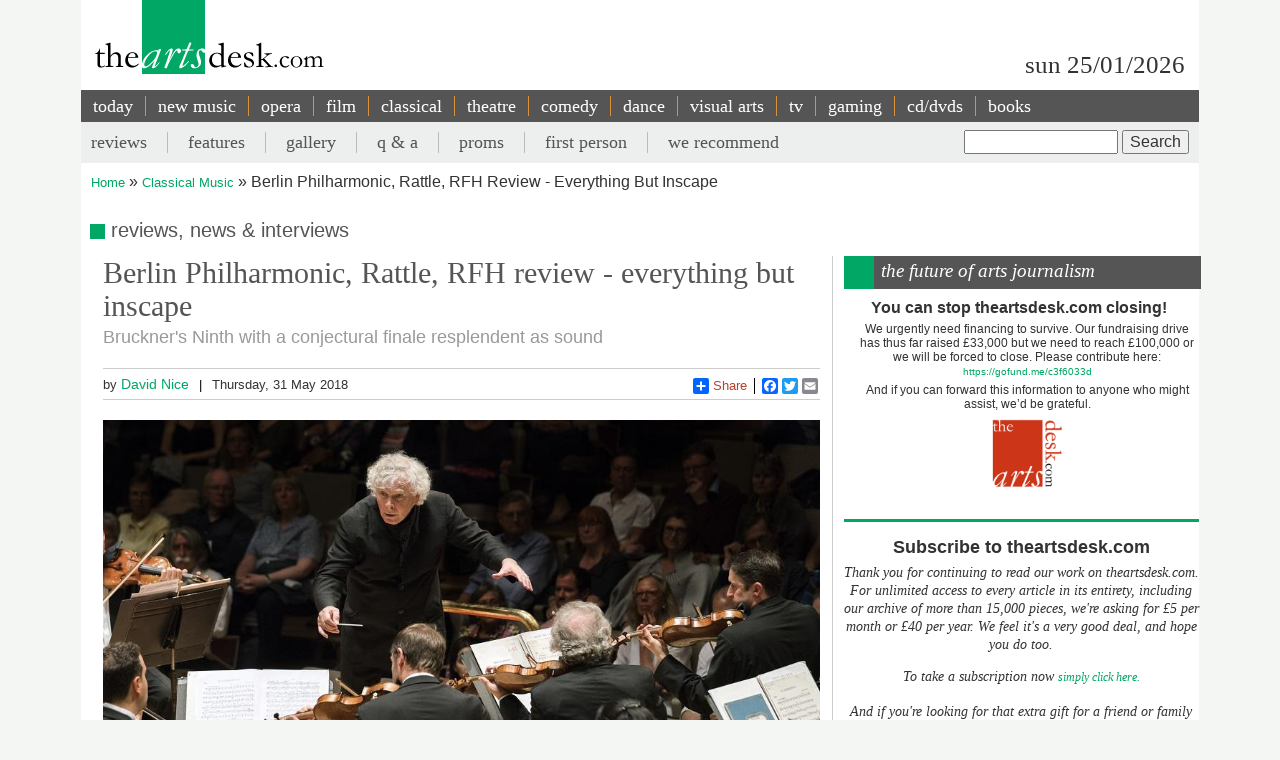

--- FILE ---
content_type: text/html; charset=UTF-8
request_url: https://theartsdesk.com/classical-music/berlin-philharmonic-rattle-rfh-review-everything-inscape
body_size: 15445
content:
<!DOCTYPE html>
<html lang="en" dir="ltr" prefix="content: http://purl.org/rss/1.0/modules/content/  dc: http://purl.org/dc/terms/  foaf: http://xmlns.com/foaf/0.1/  og: http://ogp.me/ns#  rdfs: http://www.w3.org/2000/01/rdf-schema#  schema: http://schema.org/  sioc: http://rdfs.org/sioc/ns#  sioct: http://rdfs.org/sioc/types#  skos: http://www.w3.org/2004/02/skos/core#  xsd: http://www.w3.org/2001/XMLSchema# ">
  <head>
    <meta charset="utf-8" />
<meta name="description" content="The Arts Desk’s team of professional critics offer unrivalled review coverage, in-depth interviews and features on popular music, classical, art, theatre, comedy, opera, comedy and dance. Dedicated art form pages, readers’ comments, What’s On and our user-friendly theatre and film recommendations" />
<meta name="abstract" content="Overnight reviews, interviews, features and opinion. Unrivalled coverage of popular music, classical, art, theatre, comedy, opera, comedy and dance." />
<link rel="canonical" href="http://theartsdesk.com/classical-music/berlin-philharmonic-rattle-rfh-review-everything-inscape" />
<meta property="og:title" content="Berlin Philharmonic, Rattle, RFH review - everything but inscape" />
<meta property="og:description" content="Questions of interpretation apart, Simon Rattle has yet again proved the great connecter, this time in concerts separated by just over a month." />
<meta property="article:modified_time" content="2019-01-14T09:04:26+00:00" />
<meta name="twitter:title" content="Berlin Philharmonic, Rattle, RFH review - everything but inscape" />
<meta name="twitter:description" content="Questions of interpretation apart, Simon Rattle has yet again proved the great connecter, this time in concerts separated by just over a month." />
<meta name="Generator" content="Drupal 10 (https://www.drupal.org)" />
<meta name="MobileOptimized" content="width" />
<meta name="HandheldFriendly" content="true" />
<meta name="viewport" content="width=device-width, initial-scale=1.0" />
<script type='text/javascript'>
  var googletag = googletag || {};
  googletag.cmd = googletag.cmd || [];
  // Add a place to store the slot name variable.
  googletag.slots = googletag.slots || {};

  (function() {
    var useSSL = 'https:' == document.location.protocol;
    var src = (useSSL ? 'https:' : 'http:') +
      '//securepubads.g.doubleclick.net/tag/js/gpt.js';

    var gads = document.createElement('script');
    gads.async = true;
    gads.type = 'text/javascript';
    gads.src = src;
    var node = document.getElementsByTagName('script')[0];
    node.parentNode.insertBefore(gads, node);
    
  })();
</script>
<script type="text/javascript">
  googletag.cmd.push(function() {

  
  googletag.slots["mpu"] = googletag.defineSlot("//6424144/MPU", [300, 250], "js-dfp-tag-mpu")

    .addService(googletag.pubads())

  
  
  
      ;

  });

</script>
<script type="text/javascript">
googletag.cmd.push(function() {

      googletag.pubads().enableAsyncRendering();
        googletag.pubads().enableSingleRequest();
        googletag.pubads().collapseEmptyDivs();
      
  googletag.enableServices();
});

</script>
<link rel="icon" href="/sites/default/files/favicon.ico" type="image/vnd.microsoft.icon" />
<link rel="amphtml" href="http://theartsdesk.com/classical-music/berlin-philharmonic-rattle-rfh-review-everything-inscape?amp" />

    <title>Berlin Philharmonic, Rattle, RFH review - everything but inscape | The Arts Desk</title>
    <link rel="stylesheet" media="all" href="/themes/contrib/stable/css/core/components/progress.module.css?t99gz9" />
<link rel="stylesheet" media="all" href="/themes/contrib/stable/css/core/components/ajax-progress.module.css?t99gz9" />
<link rel="stylesheet" media="all" href="/themes/contrib/stable/css/system/components/align.module.css?t99gz9" />
<link rel="stylesheet" media="all" href="/themes/contrib/stable/css/system/components/fieldgroup.module.css?t99gz9" />
<link rel="stylesheet" media="all" href="/themes/contrib/stable/css/system/components/container-inline.module.css?t99gz9" />
<link rel="stylesheet" media="all" href="/themes/contrib/stable/css/system/components/clearfix.module.css?t99gz9" />
<link rel="stylesheet" media="all" href="/themes/contrib/stable/css/system/components/details.module.css?t99gz9" />
<link rel="stylesheet" media="all" href="/themes/contrib/stable/css/system/components/hidden.module.css?t99gz9" />
<link rel="stylesheet" media="all" href="/themes/contrib/stable/css/system/components/item-list.module.css?t99gz9" />
<link rel="stylesheet" media="all" href="/themes/contrib/stable/css/system/components/js.module.css?t99gz9" />
<link rel="stylesheet" media="all" href="/themes/contrib/stable/css/system/components/nowrap.module.css?t99gz9" />
<link rel="stylesheet" media="all" href="/themes/contrib/stable/css/system/components/position-container.module.css?t99gz9" />
<link rel="stylesheet" media="all" href="/themes/contrib/stable/css/system/components/reset-appearance.module.css?t99gz9" />
<link rel="stylesheet" media="all" href="/themes/contrib/stable/css/system/components/resize.module.css?t99gz9" />
<link rel="stylesheet" media="all" href="/themes/contrib/stable/css/system/components/system-status-counter.css?t99gz9" />
<link rel="stylesheet" media="all" href="/themes/contrib/stable/css/system/components/system-status-report-counters.css?t99gz9" />
<link rel="stylesheet" media="all" href="/themes/contrib/stable/css/system/components/system-status-report-general-info.css?t99gz9" />
<link rel="stylesheet" media="all" href="/themes/contrib/stable/css/system/components/tablesort.module.css?t99gz9" />
<link rel="stylesheet" media="all" href="/modules/contrib/fivestar/css/fivestar.css?t99gz9" />
<link rel="stylesheet" media="all" href="/themes/contrib/stable/css/views/views.module.css?t99gz9" />
<link rel="stylesheet" media="all" href="/themes/contrib/stable/css/filter/filter.admin.css?t99gz9" />
<link rel="stylesheet" media="all" href="/core/modules/layout_discovery/layouts/onecol/onecol.css?t99gz9" />
<link rel="stylesheet" media="all" href="/modules/custom/tad_common/css/image_styles_everywhere.css?t99gz9" />
<link rel="stylesheet" media="all" href="/themes/contrib/stable/css/core/assets/vendor/normalize-css/normalize.css?t99gz9" />
<link rel="stylesheet" media="all" href="/themes/contrib/stable/css/core/normalize-fixes.css?t99gz9" />
<link rel="stylesheet" media="all" href="/themes/contrib/classy/css/components/action-links.css?t99gz9" />
<link rel="stylesheet" media="all" href="/themes/contrib/classy/css/components/breadcrumb.css?t99gz9" />
<link rel="stylesheet" media="all" href="/themes/contrib/classy/css/components/button.css?t99gz9" />
<link rel="stylesheet" media="all" href="/themes/contrib/classy/css/components/collapse-processed.css?t99gz9" />
<link rel="stylesheet" media="all" href="/themes/contrib/classy/css/components/container-inline.css?t99gz9" />
<link rel="stylesheet" media="all" href="/themes/contrib/classy/css/components/details.css?t99gz9" />
<link rel="stylesheet" media="all" href="/themes/contrib/classy/css/components/exposed-filters.css?t99gz9" />
<link rel="stylesheet" media="all" href="/themes/contrib/classy/css/components/field.css?t99gz9" />
<link rel="stylesheet" media="all" href="/themes/contrib/classy/css/components/form.css?t99gz9" />
<link rel="stylesheet" media="all" href="/themes/contrib/classy/css/components/icons.css?t99gz9" />
<link rel="stylesheet" media="all" href="/themes/contrib/classy/css/components/inline-form.css?t99gz9" />
<link rel="stylesheet" media="all" href="/themes/contrib/classy/css/components/item-list.css?t99gz9" />
<link rel="stylesheet" media="all" href="/themes/contrib/classy/css/components/link.css?t99gz9" />
<link rel="stylesheet" media="all" href="/themes/contrib/classy/css/components/links.css?t99gz9" />
<link rel="stylesheet" media="all" href="/themes/contrib/classy/css/components/menu.css?t99gz9" />
<link rel="stylesheet" media="all" href="/themes/contrib/classy/css/components/more-link.css?t99gz9" />
<link rel="stylesheet" media="all" href="/themes/contrib/classy/css/components/pager.css?t99gz9" />
<link rel="stylesheet" media="all" href="/themes/contrib/classy/css/components/tabledrag.css?t99gz9" />
<link rel="stylesheet" media="all" href="/themes/contrib/classy/css/components/tableselect.css?t99gz9" />
<link rel="stylesheet" media="all" href="/themes/contrib/classy/css/components/tablesort.css?t99gz9" />
<link rel="stylesheet" media="all" href="/themes/contrib/classy/css/components/tabs.css?t99gz9" />
<link rel="stylesheet" media="all" href="/themes/contrib/classy/css/components/textarea.css?t99gz9" />
<link rel="stylesheet" media="all" href="/themes/contrib/classy/css/components/ui-dialog.css?t99gz9" />
<link rel="stylesheet" media="all" href="/themes/contrib/classy/css/components/messages.css?t99gz9" />
<link rel="stylesheet" media="all" href="/themes/contrib/classy/css/components/node.css?t99gz9" />
<link rel="stylesheet" media="all" href="/themes/contrib/classy/css/components/progress.css?t99gz9" />
<link rel="stylesheet" media="all" href="/themes/custom/artsdesk_theme/stylesheets/article_lb_section.css?t99gz9" />
<link rel="stylesheet" media="all" href="/themes/custom/artsdesk_theme/stylesheets/article.css?t99gz9" />
<link rel="stylesheet" media="all" href="/themes/custom/artsdesk_theme/stylesheets/blocks.css?t99gz9" />
<link rel="stylesheet" media="all" href="/themes/custom/artsdesk_theme/stylesheets/category.css?t99gz9" />
<link rel="stylesheet" media="all" href="/themes/custom/artsdesk_theme/stylesheets/homepage.css?t99gz9" />
<link rel="stylesheet" media="all" href="/themes/custom/artsdesk_theme/stylesheets/site.css?t99gz9" />

    <script type="application/json" data-drupal-selector="drupal-settings-json">{"path":{"baseUrl":"\/","pathPrefix":"","currentPath":"node\/81474","currentPathIsAdmin":false,"isFront":false,"currentLanguage":"en","currentQuery":{"_wrapper_format":"html"}},"pluralDelimiter":"\u0003","suppressDeprecationErrors":true,"ajaxPageState":{"libraries":"[base64]","theme":"artsdesk_theme","theme_token":null},"ajaxTrustedUrl":{"\/search\/node":true,"\/comment\/reply\/node\/81474\/comment_node_article":true},"gtag":{"tagId":"","consentMode":false,"otherIds":[],"events":[],"additionalConfigInfo":[]},"gtm":{"tagId":null,"settings":{"data_layer":"dataLayer","include_classes":false,"allowlist_classes":"","blocklist_classes":"","include_environment":false,"environment_id":"","environment_token":""},"tagIds":["GTM-P3QR8R"]},"statistics":{"data":{"nid":"81474"},"url":"\/modules\/contrib\/statistics\/statistics.php"},"ckeditor5Premium":{"isMediaInstalled":true},"user":{"uid":0,"permissionsHash":"c6e6155d32f07a2f62381393c316701ba799b323ff3132073ed10f7b48b0264e"}}</script>
<script src="/core/misc/drupalSettingsLoader.js?v=10.5.6"></script>
<script src="/modules/contrib/google_tag/js/gtag.js?t99gz9"></script>
<script src="/modules/contrib/google_tag/js/gtm.js?t99gz9"></script>

  </head>
  <body class="path-node page-node-type-article">
        <a href="#main-content" class="visually-hidden focusable skip-link">
      Skip to main content
    </a>
    <noscript><iframe src="https://www.googletagmanager.com/ns.html?id=GTM-P3QR8R"
                  height="0" width="0" style="display:none;visibility:hidden"></iframe></noscript>

      <div class="dialog-off-canvas-main-canvas" data-off-canvas-main-canvas>
    <div class="layout-container classical">

  <header role="banner">
    
  </header>

  <div class="l-logo-date-bar">
    <div class="l-logo">
      <div class="logo">
          <a href="/" title="Home">
            <img src="/themes/custom/artsdesk_theme/logo.png" alt="Home">
          </a>
          <div class="bgColorLogo"></div>
      </div>
    </div>
    <div class="l-date">
        sun 25/01/2026
    </div>
  </div>

  <nav id="mobile_menu">
    <ul>
      <li id="mobile_section" class=""><a id="tab1button">Sections</a></li>
      <li id="mobile_search" class=""><a id="tab2button">Search</a></li>
    </ul>
  </nav>
  <div id="tab1" class="tab_content ui-tabs-panel ui-widget-content ui-corner-bottom">
    <div class="block block-menu" id="block-menu-primary-links">
      <ul id="main-menu" class="menu">
        <li><a href="/" title="" class="active-trail active">today</a></li>
        <li><a href="/new-music" class="olive">new music</a></li>
        <li><a href="/opera" class="orange">opera</a></li>
        <li><a href="/film" class="maroon">film</a></li>
        <li><a href="/classical" class="green">classical</a></li>
        <li><a href="/theatre" class="lilac">theatre</a></li>
        <li><a href="/comedy" class="pink">comedy</a></li>
        <li><a href="/dance" class="yellow">dance</a></li>
        <li><a href="/visual-arts" class="lightOlive">visual arts</a></li>
        <li><a href="/tv" class="lime">tv</a></li>
        <li><a href="/gaming" title="">gaming</a></li>
        <li><a href="/cdsdvds" title="">CD/DVDs</a></li>
        <li><a href="/books" title="">Books</a></li>
        <li><a href="/">&nbsp;</a></li>
      </ul>
    </div>
  </div>
  <div id="tab2" class="tab_content ui-tabs-panel ui-widget-content ui-corner-bottom">
    <div id="small-search-box">
      <div id="block-search-form--2" class="block block-search">
        <div class="content">
          <form action="/" method="post" id="search-block-form" accept-charset="UTF-8">
            <div>
              <div class="container-inline">
                <h2 class="element-invisible">Search form</h2>
                <div class="form-item form-type-textfield form-item-search-block-form">
                  <label class="element-invisible" for="edit-search-block-form--2">Search </label>
                  <input title="Enter the terms you wish to search for." type="text" id="edit-search-block-form--2" name="search_block_form" value="" size="15" maxlength="128" class="form-text">
                </div>
                <div class="form-actions form-wrapper" id="edit-actions">
                  <input type="submit" id="edit-submit" name="op" value="Search" class="form-submit">
                </div>
                <input type="hidden" name="form_build_id" value="form-457jQYmP7TNOH3OBB2iLVURur8sJqAEgHvXgJP_Znuw">
                <input type="hidden" name="form_id" value="search_block_form">
              </div>
            </div>
          </form>
        </div>
      </div>
    </div>
  </div>


    <div class="region region-primary-menu">
    <nav role="navigation" aria-labelledby="block-artsdesk-theme-main-menu-menu" id="block-artsdesk-theme-main-menu" class="block block-menu navigation menu--main">
            
  <h2 class="visually-hidden" id="block-artsdesk-theme-main-menu-menu">Main navigation</h2>
  

        
                <ul class="menu menu--level-1">
                    <li class="menu-item">
        <a href="/" data-drupal-link-system-path="&lt;front&gt;">today</a>
              </li>
                <li class="menu-item">
        <a href="/new-music" data-drupal-link-system-path="node/93425">new music</a>
              </li>
                <li class="menu-item">
        <a href="/opera" data-drupal-link-system-path="node/93424">opera</a>
              </li>
                <li class="menu-item">
        <a href="/film" data-drupal-link-system-path="node/93423">film</a>
              </li>
                <li class="menu-item">
        <a href="/classical" data-drupal-link-system-path="node/93422">classical</a>
              </li>
                <li class="menu-item">
        <a href="/theatre" data-drupal-link-system-path="node/93421">theatre</a>
              </li>
                <li class="menu-item">
        <a href="/comedy" data-drupal-link-system-path="node/93420">comedy</a>
              </li>
                <li class="menu-item">
        <a href="/dance" data-drupal-link-system-path="node/93419">dance</a>
              </li>
                <li class="menu-item">
        <a href="/visual-arts" data-drupal-link-system-path="node/93418">visual arts</a>
              </li>
                <li class="menu-item">
        <a href="/tv" data-drupal-link-system-path="node/93417">tv</a>
              </li>
                <li class="menu-item">
        <a href="/gaming" data-drupal-link-system-path="node/93416">gaming</a>
              </li>
                <li class="menu-item">
        <a href="/node/93427" data-drupal-link-system-path="node/93427">cd/dvds</a>
              </li>
                <li class="menu-item">
        <a href="/node/93426" data-drupal-link-system-path="node/93426">books</a>
              </li>
        </ul>
  


  </nav>

  </div>

    <div class="region region-secondary-menu">
    <div class="search-block-form block block-search container-inline" data-drupal-selector="search-block-form" id="block-searchform" role="search">
  
    
      <form action="/search/node" method="get" id="search-block-form" accept-charset="UTF-8">
  <div class="js-form-item form-item js-form-type-search form-type-search js-form-item-keys form-item-keys form-no-label">
      <label for="edit-keys" class="visually-hidden">Search</label>
        <input title="Enter the terms you wish to search for." data-drupal-selector="edit-keys" type="search" id="edit-keys" name="keys" value="" size="15" maxlength="128" class="form-search" />

        </div>
<div data-drupal-selector="edit-actions" class="form-actions js-form-wrapper form-wrapper" id="edit-actions"><input data-drupal-selector="edit-submit" type="submit" id="edit-submit" value="Search" class="button js-form-submit form-submit" />
</div>

</form>

  </div>
<nav role="navigation" aria-labelledby="block-artsdesk-theme-secondarymenu-menu" id="block-artsdesk-theme-secondarymenu" class="block block-menu navigation menu--secondary-menu">
            
  <h2 class="visually-hidden" id="block-artsdesk-theme-secondarymenu-menu">Secondary menu</h2>
  

        
                <ul class="menu menu--level-1">
                    <li class="menu-item">
        <a href="/reviews" data-drupal-link-system-path="node/93414">reviews</a>
              </li>
                <li class="menu-item">
        <a href="/features" data-drupal-link-system-path="node/93413">features</a>
              </li>
                <li class="menu-item">
        <a href="/galleries" data-drupal-link-system-path="node/93412">gallery</a>
              </li>
                <li class="menu-item">
        <a href="/q" data-drupal-link-system-path="node/93411">q &amp; a</a>
              </li>
                <li class="menu-item">
        <a href="/topics/proms" data-drupal-link-system-path="taxonomy/term/369">proms</a>
              </li>
                <li class="menu-item">
        <a href="/topics/first-person" data-drupal-link-system-path="taxonomy/term/2068">first person</a>
              </li>
                <li class="menu-item">
        <a href="/we-recommend" data-drupal-link-system-path="node/93410">we recommend</a>
              </li>
        </ul>
  


  </nav>

  </div>


    <div class="region region-breadcrumb">
    <div id="block-artsdesk-theme-breadcrumbs" class="block block-system block-system-breadcrumb-block">
  
    
        <nav class="breadcrumb" role="navigation" aria-labelledby="system-breadcrumb">
    <h2 id="system-breadcrumb" class="visually-hidden">Breadcrumb</h2>
    <ol>
          <li>
                  <a href="/">Home</a>
              </li>
          <li>
                  <a href="/classical-music">Classical Music</a>
              </li>
          <li>
                  Berlin Philharmonic, Rattle, RFH Review - Everything But Inscape
              </li>
        </ol>
  </nav>

  </div>

  </div>


    <div class="region region-highlighted">
    <div data-drupal-messages-fallback class="hidden"></div>

  </div>


  

  <main role="main">
    <a id="main-content" tabindex="-1"></a>
    <div class="layout-content">
        <div class="region region-content">
    <div id="block-artsdesk-theme-artsdesk-new-system-main" class="block block-system block-system-main-block">
  
    
      
<article data-history-node-id="81474" about="/classical-music/berlin-philharmonic-rattle-rfh-review-everything-inscape" typeof="schema:Article" class="node node--type-article node--view-mode-full">

  
      <span property="schema:name" content="Berlin Philharmonic, Rattle, RFH review - everything but inscape" class="rdf-meta hidden"></span>
  <span property="schema:interactionCount" content="UserComments:0" class="rdf-meta hidden"></span>


  
  <div class="node__content">
      <div class="layout layout--onecol">
    <div  class="layout__region layout__region--content">
      <div class="block block-tad-common block-article-category-title-block">
  
    
      reviews, news & interviews
  </div>

    </div>
  </div>
    <div class="layout layout--article">

        <div   class="layout__region layout__region--first layout__region-sidebar region-small" >
            <div  class="layout__region layout__region--third layout__region-sidebar region-small" >
                                    <div class="block block-layout-builder block-field-blocknodearticletitle">
  
    
      <span property="schema:name" class="field field--name-title field--type-string field--label-hidden">
  <h1 class="articleTitle">Berlin Philharmonic, Rattle, RFH review - everything but inscape</h1>
</span>

  </div>
<div class="block block-layout-builder block-field-blocknodearticlefield-tag-line">
  
    
      
      <h2 class="tagline">Bruckner&#039;s Ninth with a conjectural finale resplendent as sound</h2>
  
  </div>
<div class="block block-tad-common block-article-author-date-block">
  
    
      <div class='author_date'><span class='author'>by&nbsp;<a href='/user/115'>David Nice</a></span><span class='created'>Thursday, 31 May 2018</span></div>
  </div>
<div class="block block-tad-common block-article-share-block">
  
    
      <div class="shareThis">
  <h3>share this article</h3>
	<span class="like">
			<iframe src="//www.facebook.com/plugins/like.php?href&amp;send=false&amp;layout=button_count&amp;width=450&amp;show_faces=false&amp;action=like&amp;colorscheme=light&amp;font&amp;height=21" scrolling="no" frameborder="0" style="border:none; overflow:hidden; width:450px; height:21px;" allowTransparency="true"></iframe>
	</span>
	<!-- Place this tag where you want the +1 button to render -->
	<span class="plusone"><g:plusone size="small"></g:plusone></span>

	<!-- Place this render call where appropriate -->
	<script type="text/javascript">
		window.___gcfg = {lang: "en-GB"};

		(function() {
			var po = document.createElement("script"); po.type = "text/javascript"; po.async = true;
			po.src = "https://apis.google.com/js/plusone.js";
			var s = document.getElementsByTagName("script")[0]; s.parentNode.insertBefore(po, s);
		})();
	</script>


	<div class="a2a_kit a2a_default_style">
		<a class="a2a_dd" href="https://www.addtoany.com/share_save">Share</a>
		<span class="a2a_divider"></span>
		<a class="a2a_button_facebook"></a>
		<a class="a2a_button_twitter"></a>
		<a class="a2a_button_email"></a>
	 <?php echo init_print_link($node); ?>
	</div>
	<script type="text/javascript">
	var a2a_config = a2a_config || {};
	a2a_config.onclick = 1;
	</script>
	<script type="text/javascript" src="https://static.addtoany.com/menu/page.js"></script>
 </div> <!-- shareThis -->
  </div>
<div class="block block-layout-builder block-field-blocknodearticlefield-mast-image">
  
    
      
            <div class="field field--name-field-mast-image field--type-image field--label-hidden field__item">    <picture>
                  <source srcset="/sites/default/files/styles/1434_wide/public/mastimages/BPhil_London_300518_con_005.jpg?itok=n31HRdIS 1x" media="all and (min-width: 975px)" type="image/jpeg" width="1000" height="639"/>
              <source srcset="/sites/default/files/styles/1434_wide/public/mastimages/BPhil_London_300518_con_005.jpg?itok=n31HRdIS 1x" media="all and (min-width: 641px) and (max-width: 974px)" type="image/jpeg" width="1000" height="639"/>
              <source srcset="/sites/default/files/styles/1280_wide/public/mastimages/BPhil_London_300518_con_005.jpg?itok=GJTS4wNA 1x" media="all and (max-width: 640px)" type="image/jpeg" width="1000" height="639"/>
                  <img loading="lazy" width="840" height="537" src="/sites/default/files/styles/840_wide/public/mastimages/BPhil_London_300518_con_005.jpg?itok=QpzblMLT" alt="" title="Simon Rattle and the Berlin Philharmonic last night" typeof="foaf:Image" />

  </picture>
<div class="mast_image_title">Simon Rattle and the Berlin Philharmonic last night</div>


</div>
      
  </div>
<div class="block block-layout-builder block-field-blocknodearticlefield-mast-image-credits">
  
    
      
            <div class="field field--name-field-mast-image-credits field--type-string field--label-hidden field__item">Concert images by Monika Rittershaus</div>
      
  </div>

                            </div>
            <div  class="layout__region layout__region--fourth layout__region-sidebar region-small" >
                                    <div class="block block-layout-builder block-field-blocknodearticlebody">
      <div id="unsubscribed_summary">
      
            <div property="schema:text" class="clearfix text-formatted field field--name-body field--type-text-with-summary field--label-hidden field__item"><p>Questions of interpretation apart,<a href="https://theartsdesk.com/topics/simon-rattle" title="Simon Rattle on theartsdesk"> Simon Rattle</a> has yet again proved the great connecter, this time in concerts separated by just over a month. Having set his seal on his new, galvanizing partnership with the London Symphony Orchestra by asserting, as he has since the late 1970s, that Mahler's Tenth Symphony in Deryck Cooke's performing version is the true end of that composer's quest, he returned to London on his farewell tour with the Berlin Philharmonic to test the waters of a completion from fragments, the finale of <a href="https://www.theartsdesk.com/topics/bruckner" title="Bruckner on theartsdesk">Bruckner</a>'s Ninth.</p></div>
      
    </div>
    <div id="transparent_div" class="PicoSignal">
    </div>
    <div id="pico">
      
            <div property="schema:text" class="clearfix text-formatted field field--name-body field--type-text-with-summary field--label-hidden field__item"><p>Unless you buy into Robert Simpson's assertion that Bruckner finales are archaeological digs to the very fundamentals, they're usually the stickiest, most stop-start part of his peculiar edifices - the one in the Fifth Symphony excepted - and this one, perhaps, with the hands - namecheck - of Nicola Samale, Giuseppe Mazzuca, Alan Phillips and Benjamin-Gunnar Kohrs working on the sketches left behind, not much more so than most. It tells us nothing new like Mahler's final reconciliation with life and love, which in any case was all there in short score. Did Bruckner say it all in his most profound and shattering Adagio - did its ultimate calm need reworking in a faster peroration? Certainly unleashing the Berlin sound on it gave the last drive a peculiar and at least temporarily satisfying magnificence.</p><p><img src="/sites/default/files/images/stories/CLASSICAL/David_Nice/2hans-abrahamsen-credit-lars-skaaning-eb9274d565508ce748343ed3c2f1e7bfd4163447-s800-c85.jpg" alt="Hans Abrahamsen" class="imgRightLge" width="800" height="599">It was good to see the eight double-basses on stage well before the rest last night. Their resonance - not so easy to achieve in the Festival Hall - underpinned so much, and their mysterious cave-painting initiated the last of Hans Abrahamsen's Three Pieces (the composer <strong>pictured right</strong> by Lars Skaaning), a compelling preface to Bruckner premiered in Berlin a few days ago. Racy, anxious pulsing grabs the attention at the start; Rattle drove it into the celestial twitterings - complete with two mobile phone obbligatos near where I was sitting - which are something of an Abrahamsen trademark, magically established in the 2016 Prom performance of <em>let me tell you</em>. The Danish composer knows how to extend the orchestral palette; Debussy would have been happy to have added what sounded like the evocative percussive dripping of water in the last piece to the scene in the vaults of his <span class="st"><em>Pelléas et Mélisande</em></span>.</p><p>Peerless in their hard work on new music, the Berlin/Rattle team brought a power to the Bruckner you could see in the extremes, to which the front desk of violas visibly strove with their first-violin colleagues in cosmic tremolos; this is an orchestra that's always good to watch. Milton's Satan is the figure I'm reminded of in the Ninth's great strivings - "apprehending the good, but powerless to be it," (OK, that's Melville rather than Milton) at any rate for long. You could hear the grinding of the infernal machinery, no doubt deliberately, but it's not the whole story; if we're considering Brucknerian possibilities at the very highest level, then Abbado had the mobility of which Rattle falls just a little short, and Haitink tends to inscape the lines more tellingly, as well as making it all sound that much more organic (may he conduct the Ninth at least once again in London before he bows out). <img src="/sites/default/files/images/stories/CLASSICAL/David_Nice/BPhil_London_300518_con_001.jpg" alt="Rattle and the Berlin Phil" class="imgCol" width="1000" height="665">Perhaps, too, as at the Barbican, Rattle was proving his point that we need a new London hall with more air around the sound. But the opulent-mournful ensemble of horns and Wagner tubas has no superior anywhere in the world, and there were exquisite subtleties of phrasing and texture from oboist Jonathan Kelly, flautist Emmanuel Pahud and clarinettist Andreas Ottensamer (shame the programme didn't state who was playing in which concert; and its "listening guides" were about as sketchy, and sometimes downright misleading, as you can get - time to stop dumbing down the writing). Would the Adagio have gone deeper as an endgame, without that problematic finale? Hard to tell - it's not a quality associated with this partnership - but simply as sound, the whole experience was indeed overwhelming.</p><ul><li><a href="https://www.southbankcentre.co.uk/whats-on/119011-sir-simon-rattle-and-berliner-philharmoniker-2018" title="Berlin Philharmonic Rattle at the Southbank Centre"><em>Second Berlin Philharmonic/Rattle programme - Widmann, Lutoslawski and Brahms - tonight (31 May)</em></a></li><li><em><strong><a href="http://www.theartsdesk.com/classical-music" title="Classical music coverage"><strong>Read more classical music reviews on theartsdesk</strong></a></strong></em></li></ul></div>
      
    </div> <!-- Close pico div -->
  </div>
<div class="block block-layout-builder block-field-blocknodearticlecomment-node-article">
        <section class="field field--name-comment-node-article field--type-comment field--label-hidden comment-wrapper">
  
  

      <div class="add_comment_form_outer">
      <div class="add_comment_form">
        <span class="brick"></span>
        <h2 class="title comment-form__title">Add comment</h2>
        <form class="comment-comment-node-article-form comment-form" data-user-info-from-browser data-drupal-selector="comment-form" action="/comment/reply/node/81474/comment_node_article" method="post" id="comment-form" accept-charset="UTF-8">
  <div class="js-form-item form-item js-form-type-textfield form-type-textfield js-form-item-name form-item-name">
      <label for="edit-name" class="js-form-required form-required">Your name</label>
        <input data-drupal-default-value="Anonymous" data-drupal-selector="edit-name" type="text" id="edit-name" name="name" value="" size="30" maxlength="60" class="form-text required" required="required" aria-required="true" />

        </div>
<div class="js-form-item form-item js-form-type-email form-type-email js-form-item-mail form-item-mail">
      <label for="edit-mail" class="js-form-required form-required">Email</label>
        <input data-drupal-selector="edit-mail" aria-describedby="edit-mail--description" type="email" id="edit-mail" name="mail" value="" size="30" maxlength="64" class="form-email required" required="required" aria-required="true" />

            <div id="edit-mail--description" class="description">
      The content of this field is kept private and will not be shown publicly.
    </div>
  </div>
<div class="js-form-item form-item js-form-type-url form-type-url js-form-item-homepage form-item-homepage">
      <label for="edit-homepage">Homepage</label>
        <input data-drupal-selector="edit-homepage" type="url" id="edit-homepage" name="homepage" value="" size="30" maxlength="255" class="form-url" />

        </div>
<input autocomplete="off" data-drupal-selector="form-ejrnvffrdvd5e8-nni8v4cjt4et3iee63d1b8wwjw60" type="hidden" name="form_build_id" value="form-EJRNvFfRDvd5e8_NnI8v4CJt4Et3iEE63D1b8wwjW60" />
<input data-drupal-selector="edit-comment-comment-node-article-form" type="hidden" name="form_id" value="comment_comment_node_article_form" />
<input data-drupal-selector="edit-honeypot-time" type="hidden" name="honeypot_time" value="dtE2GlPHvdmlfp1fUhFpzWcaACtAkJ-r2I_qhx2YrsA" />
<div class="field--type-language field--name-langcode field--widget-language-select js-form-wrapper form-wrapper" data-drupal-selector="edit-langcode-wrapper" id="edit-langcode-wrapper">      
  </div>
<div class="field--type-string field--name-subject field--widget-string-textfield js-form-wrapper form-wrapper" data-drupal-selector="edit-subject-wrapper" id="edit-subject-wrapper">      <div class="js-form-item form-item js-form-type-textfield form-type-textfield js-form-item-subject-0-value form-item-subject-0-value">
      <label for="edit-subject-0-value">Subject</label>
        <input class="js-text-full text-full form-text" data-drupal-selector="edit-subject-0-value" type="text" id="edit-subject-0-value" name="subject[0][value]" value="" size="60" maxlength="64" placeholder="" />

        </div>

  </div>
<div class="field--type-text-long field--name-comment-body field--widget-text-textarea js-form-wrapper form-wrapper" data-drupal-selector="edit-comment-body-wrapper" id="edit-comment-body-wrapper">      <div class="js-text-format-wrapper text-format-wrapper js-form-item form-item">
  <div class="js-form-item form-item js-form-type-textarea form-type-textarea js-form-item-comment-body-0-value form-item-comment-body-0-value">
      <label for="edit-comment-body-0-value" class="js-form-required form-required">Comment</label>
        <div class="form-textarea-wrapper">
  <textarea class="js-text-full text-full form-textarea required resize-vertical" data-entity_embed-host-entity-langcode="en" data-media-embed-host-entity-langcode="en" data-drupal-selector="edit-comment-body-0-value" id="edit-comment-body-0-value" name="comment_body[0][value]" rows="5" cols="60" placeholder="" required="required" aria-required="true"></textarea>
</div>

        </div>
<div class="js-filter-wrapper filter-wrapper js-form-wrapper form-wrapper" data-drupal-selector="edit-comment-body-0-format" id="edit-comment-body-0-format"><div class="filter-help js-form-wrapper form-wrapper" data-drupal-selector="edit-comment-body-0-format-help" id="edit-comment-body-0-format-help"><a href="/filter/tips" target="_blank" data-drupal-selector="edit-comment-body-0-format-help-about" id="edit-comment-body-0-format-help-about">About text formats</a></div>
<div class="js-filter-guidelines filter-guidelines js-form-wrapper form-wrapper" data-drupal-selector="edit-comment-body-0-format-guidelines" id="edit-comment-body-0-format-guidelines"><div data-drupal-format-id="plain_text" class="filter-guidelines-item filter-guidelines-plain_text">
  <h4 class="label">Plain text</h4>
  
  
      
          <ul class="tips">
                      <li>No HTML tags allowed.</li>
                      <li>Lines and paragraphs break automatically.</li>
                      <li>Web page addresses and email addresses turn into links automatically.</li>
            </ul>
    
      
  
</div>
</div>
</div>

  </div>

  </div>
<div data-drupal-selector="edit-actions" class="form-actions js-form-wrapper form-wrapper" id="edit-actions"><input data-drupal-selector="edit-submit" type="submit" id="edit-submit--2" name="op" value="Save" class="button button--primary js-form-submit form-submit" />
<input data-drupal-selector="edit-preview" type="submit" id="edit-preview" name="op" value="Preview" class="button js-form-submit form-submit" />
</div>
<div class="url-textfield js-form-wrapper form-wrapper" style="display: none !important;"><div class="js-form-item form-item js-form-type-textfield form-type-textfield js-form-item-url form-item-url">
      <label for="edit-url">Leave this field blank</label>
        <input autocomplete="off" data-drupal-selector="edit-url" type="text" id="edit-url" name="url" value="" size="20" maxlength="128" class="form-text" />

        </div>
</div>

</form>

      </div>
    </div>
  
</section>

  </div>

                            </div>
            <div  class="layout__region layout__region--fifth layout__region-sidebar region-small" >
                                    <div class="block block-layout-builder block-field-blocknodearticlefield-pullquote">
  
    
      
            <div class="field field--name-field-pullquote field--type-string-long field--label-hidden field__item">You could hear the grinding of the infernal machinery, but it&#039;s not the whole story</div>
      
  </div>
<div class="block block-tad-common block-article-editor-rating-block">
  
    
      <div class="editorRating"><h3>rating</h3><div class="fivestar-default"><div class="fivestar-widget-static fivestar-widget-static-vote fivestar-widget-static-5 clearfix"><div class="star star-1 star-odd star-first"><span class="on">4</span></div><div class="star star-2 star-even"><span class="on"></span></div><div class="star star-3 star-odd"><span class="on"></span></div><div class="star star-4 star-even"><span class="on"></span></div><div class="star star-5 star-odd star-last"><span class="off"></span></div></div></div></div>
  </div>
<div class="block block-layout-builder block-field-blocknodearticlefield-related-content">
  
    
      <div class="field field--name-field-related-content field--type-entity-reference field--label-above">
  <h3>related articles</h3>
      <div class="field__items">
        <div class="field__item"><a href="/classical-music/prom-66-wang-berlin-philharmonic-petrenko-review-intense-perfection" hreflang="und">Prom 66, Wang, Berlin Philharmonic, Petrenko review - intense perfection</a></div>
      <div class="field__item"><a href="/classical-music/bavarian-state-orchestra-kirill-petrenko-barbican-review-mahlers-seventh-dance-suite" hreflang="und">Bavarian State Orchestra, Kirill Petrenko, Barbican review - Mahler&#039;s Seventh as dance suite</a></div>
      <div class="field__item"><a href="/classical-music/lso-rattle-barbican-review-incandescent-swansongs-mahler-and-tippett" hreflang="und">LSO, Rattle, Barbican review - incandescent swansongs by Mahler and Tippett</a></div>
      <div class="field__item"><a href="/classical-music/prom-55-hannigan-cbso-grazinyte-tyla" hreflang="und">Prom 55: Hannigan, CBSO, Gražinytė-Tyla</a></div>
      <div class="field__item"><a href="/classical-music/lso-rattle-barbican-review-bartok-dances-bruckner-sings" hreflang="und">LSO, Rattle, Barbican review - Bartók dances, Bruckner sings</a></div>
        </div>
  </div>

  </div>
<div class="block block-layout-builder block-field-blocknodearticletaxonomy-vocabulary-2">
  
    
      <div class="taxonomy">
  <h3>explore topics</h3>
  <div class="field field--name-taxonomy-vocabulary-2 field--type-entity-reference field--label-above field__items">
    <ul>
          <li><a href="/reviews-0">Reviews</a></li>
          <li><a href="/classical-music">Classical music</a></li>
          <li><a href="/topics/19th-century">19th century</a></li>
          <li><a href="/topics/bruckner">Bruckner</a></li>
          <li><a href="/topics/southbank-centre">Southbank Centre</a></li>
          <li><a href="/topics/berlin-philharmonic">Berlin Philharmonic</a></li>
          <li><a href="/topics/berlin">Berlin</a></li>
        </ul>
  </div>
</div>

  </div>
<div class="block block-tad-common block-article-share-block">
  
    
      <div class="shareThis">
  <h3>share this article</h3>
	<span class="like">
			<iframe src="//www.facebook.com/plugins/like.php?href&amp;send=false&amp;layout=button_count&amp;width=450&amp;show_faces=false&amp;action=like&amp;colorscheme=light&amp;font&amp;height=21" scrolling="no" frameborder="0" style="border:none; overflow:hidden; width:450px; height:21px;" allowTransparency="true"></iframe>
	</span>
	<!-- Place this tag where you want the +1 button to render -->
	<span class="plusone"><g:plusone size="small"></g:plusone></span>

	<!-- Place this render call where appropriate -->
	<script type="text/javascript">
		window.___gcfg = {lang: "en-GB"};

		(function() {
			var po = document.createElement("script"); po.type = "text/javascript"; po.async = true;
			po.src = "https://apis.google.com/js/plusone.js";
			var s = document.getElementsByTagName("script")[0]; s.parentNode.insertBefore(po, s);
		})();
	</script>


	<div class="a2a_kit a2a_default_style">
		<a class="a2a_dd" href="https://www.addtoany.com/share_save">Share</a>
		<span class="a2a_divider"></span>
		<a class="a2a_button_facebook"></a>
		<a class="a2a_button_twitter"></a>
		<a class="a2a_button_email"></a>
	 <?php echo init_print_link($node); ?>
	</div>
	<script type="text/javascript">
	var a2a_config = a2a_config || {};
	a2a_config.onclick = 1;
	</script>
	<script type="text/javascript" src="https://static.addtoany.com/menu/page.js"></script>
 </div> <!-- shareThis -->
  </div>

                            </div>
        </div>

        <div  class="layout__region layout__region--second layout__region-main region-medium" >
                            <div class="block block-block-content block-block-content662b7af2-e998-47a4-a714-213b8c5d6a5f">
  
    
      
            <div class="clearfix text-formatted field field--name-body field--type-text-with-summary field--label-hidden field__item"><div class="the_future_of_arts_journalism"><h2 class="red_grey_header_bar">the future of arts journalism</h2><h4>You can stop <strong>theartsdesk.com</strong> closing!&nbsp;</h4><div class="body-content"><p>We urgently need financing to survive. Our fundraising drive has thus far raised £33,000 but we need to reach £100,000 or we will be forced to close. Please contribute here: <a href="https://gofund.me/c3f6033d">https://gofund.me/c3f6033d</a></p><p>And if you can forward this information to anyone who might assist, we’d be grateful.</p><center><p><img height="75" src="/sites/default/files/images/TAD%20Logo%20Social.png" width="75"></p></center></div></div></div>
      
  </div>
<div class="block block-block-content block-block-content159d8ef3-1a9b-42fd-9f1d-529489a4db57">
  
    
      
            <div class="clearfix text-formatted field field--name-body field--type-text-with-summary field--label-hidden field__item">
<div class="donateBox">
<h4>Subscribe to theartsdesk.com</h4>

<p>Thank you for continuing to read our work on&nbsp;theartsdesk.com. For unlimited access to every article in its entirety, including our archive of more than 15,000 pieces, we're asking for £5 per month or £40 per year. We feel it's a very good deal, and hope you do too.</p>

<p><em>To take a subscription now&nbsp;<a href="https://hype.co/@theartsdeskcom/66kajkq6">simply click here</a></em><a href="https://hype.co/@theartsdeskcom/66kajkq6">.</a></p>

<p>And if you're looking for that extra gift for a friend or family member, why not treat them to a <em>theartsdesk.com <a href="https://hype.co/@theartsdeskcom/66kajkq6" target="_blank">gift subscription</a></em>?</p>
</div>

</div>
      
  </div>
<div class="block block-dfp block-dfp-ad3be24c67-d68b-49b3-b074-cff92d372483">
  
    
      <div id="js-dfp-tag-mpu">
        <script type="text/javascript">
            googletag.cmd.push(function() {
                googletag.display('js-dfp-tag-mpu');
            });
    
    </script>
</div>

  </div>
<div class="views-element-container block block-views block-views-blocklatest-genre-block-1">
  <h2 class="red_grey_header_bar">
    more classical music
  </h2>
      <div><div class="view view-latest-genre view-id-latest_genre view-display-id-block_1 js-view-dom-id-e757f5b9d4c7af6254ed03316f5cebfb3aa4aa48714616f79928917c0df49aae">
  
    
      
      <div class="view-content">
          <div class="views-row"><div class="views-field views-field-field-mast-image"><div class="field-content">  <a href="/classical-music/mahlers-tenth-symphony-lpo-jurowski-rfh-review-overscoring-kills-rare-completion" hreflang="en"><img loading="lazy" src="/sites/default/files/styles/thumbnail_125_x_125_/public/mastimages/Jurowski%204.jpeg?itok=-0AD8RO0" width="125" height="125" alt="" title="Vladimir Jurowski magisterian in Mahler with the London Philharmonic Orchestra" typeof="foaf:Image" class="image-style-thumbnail-125-x-125-" />

</a>
</div></div><div class="views-field views-field-nothing"><span class="field-content"><div>
<div class="title"><a href="/classical-music/mahlers-tenth-symphony-lpo-jurowski-rfh-review-overscoring-kills-rare-completion" hreflang="en">Mahler&#039;s Tenth Symphony, LPO, Jurowski, RFH review - overscoring kills a rare completion</a></div>
<div class="body">Rudolf Barshai&#039;s performing version undermines fine conducting and playing</div>
</div></span></div></div>
    <div class="views-row"><div class="views-field views-field-field-mast-image"><div class="field-content">  <a href="/classical-music/asal-halle-ward-bridgewater-hall-manchester-review-something-rewarding-and-exciting" hreflang="en"><img loading="lazy" src="/sites/default/files/styles/thumbnail_125_x_125_/public/mastimages/Duncan%20Ward%20conducts%20the%20Halle%20Jan26_credit_Sharyn_Bellemakers_The_Halle.jpg?itok=_gsNmRCn" width="125" height="125" alt="" title="Vividly presented: Duncan Ward conducts the Hallé" typeof="foaf:Image" class="image-style-thumbnail-125-x-125-" />

</a>
</div></div><div class="views-field views-field-nothing"><span class="field-content"><div>
<div class="title"><a href="/classical-music/asal-halle-ward-bridgewater-hall-manchester-review-something-rewarding-and-exciting" hreflang="en">Asal, Hallé, Ward, Bridgewater Hall, Manchester review - something rewarding and exciting </a></div>
<div class="body">Award-winning pianist makes his mark with mystery and magic</div>
</div></span></div></div>
    <div class="views-row"><div class="views-field views-field-field-mast-image"><div class="field-content">  <a href="/classical-music/vinnitskaya-lpo-jurowski-rfh-review-russian-iron-and-steel-ukrainian-slagheaps" hreflang="en"><img loading="lazy" src="/sites/default/files/styles/thumbnail_125_x_125_/public/mastimages/14_Vladimir-Jurowski_c-Simon-Pauly-extend.jpg?itok=CiM4aWdH" width="125" height="125" alt="" title="Vladimir Jurowski, the London Philharmonic Orchestra&#039;s superlative Conductor Emeritus" typeof="foaf:Image" class="image-style-thumbnail-125-x-125-" />

</a>
</div></div><div class="views-field views-field-nothing"><span class="field-content"><div>
<div class="title"><a href="/classical-music/vinnitskaya-lpo-jurowski-rfh-review-russian-iron-and-steel-ukrainian-slagheaps" hreflang="en">Vinnitskaya, LPO, Jurowski, RFH review - Russian iron and steel, Ukrainian slagheaps</a></div>
<div class="body">Welcome return of one of the world&#039;s greatest conductors with a fascinating programme</div>
</div></span></div></div>
    <div class="views-row"><div class="views-field views-field-field-mast-image"><div class="field-content">  <a href="/classical-music/kopatchinskaja-shaham-lso-rattle-barbican-review-hungarian-footstamping-pure-spanish-joy" hreflang="en"><img loading="lazy" src="/sites/default/files/styles/thumbnail_125_x_125_/public/mastimages/Kop%202.jpg?itok=8gnOEuj6" width="125" height="125" alt="" title="Patricia Kopatchinskaja, Simon Rattle and the LSO in Bartók&#039;s Second Violin Concerto " typeof="foaf:Image" class="image-style-thumbnail-125-x-125-" />

</a>
</div></div><div class="views-field views-field-nothing"><span class="field-content"><div>
<div class="title"><a href="/classical-music/kopatchinskaja-shaham-lso-rattle-barbican-review-hungarian-footstamping-pure-spanish-joy" hreflang="en">Kopatchinskaja, Shaham, LSO, Rattle, Barbican review - Hungarian footstamping, pure Spanish joy</a></div>
<div class="body">A live-wire violinist in top form, and a programme contrasting mystery with good humour</div>
</div></span></div></div>
    <div class="views-row"><div class="views-field views-field-field-mast-image"><div class="field-content">  <a href="/classical-music/beisembayev-bbc-philharmonic-storgards-bridgewater-hall-manchester-review-beethoven-v-americana" hreflang="en"><img loading="lazy" src="/sites/default/files/styles/thumbnail_125_x_125_/public/mastimages/BBC%20Phil%20Storgards%2017%20Jan%202026%20cr%20Chris%20Payne.jpg?itok=iBPmONjz" width="125" height="125" alt="" title="John Storgårds conducts the BBC Philharmonic" typeof="foaf:Image" class="image-style-thumbnail-125-x-125-" />

</a>
</div></div><div class="views-field views-field-nothing"><span class="field-content"><div>
<div class="title"><a href="/classical-music/beisembayev-bbc-philharmonic-storgards-bridgewater-hall-manchester-review-beethoven-v-americana" hreflang="en">Beisembayev, BBC Philharmonic, Storgårds, Bridgewater Hall, Manchester review - Beethoven v. Americana</a></div>
<div class="body">Clear and crystalline pianism in contrast with Ives and Adams</div>
</div></span></div></div>
    <div class="views-row"><div class="views-field views-field-field-mast-image"><div class="field-content">  <a href="/classical-music/death-gesualdo-gesualdo-six-st-martin-fields-review-dark-treat-sombre-times" hreflang="en"><img loading="lazy" src="/sites/default/files/styles/thumbnail_125_x_125_/public/mastimages/Markus%20Weinfurter%2C%20Imogen%20Frances%20and%20Taraash%20Mehrotra%20in%20Death%20of%20Gesualdo%20%28c%29%20St%20Martin-in-the-Fields%20-%20Paul%20Marc%20Mitchell.jpg?itok=9PwiSo1l" width="125" height="125" alt="" title="Flagrant disrespect: Markus Weinfurter, Imogen Frances and Taraash Mehrotra" typeof="foaf:Image" class="image-style-thumbnail-125-x-125-" />

</a>
</div></div><div class="views-field views-field-nothing"><span class="field-content"><div>
<div class="title"><a href="/classical-music/death-gesualdo-gesualdo-six-st-martin-fields-review-dark-treat-sombre-times" hreflang="en">Death of Gesualdo, Gesualdo Six, St Martin-In-The-Fields review - a dark treat for sombre times</a></div>
<div class="body">A ravishingly beautiful depiction of the composer&#039;s life in tableaux vivants</div>
</div></span></div></div>
    <div class="views-row"><div class="views-field views-field-field-mast-image"><div class="field-content">  <a href="/classical-music/sean-shibe-qeh-foyer-purcell-room-review-bold-try-moveable-three-parter" hreflang="en"><img loading="lazy" src="/sites/default/files/styles/thumbnail_125_x_125_/public/mastimages/Sean%20Shibe-%20Forgotten%20Dances%20%E2%80%93%20Lute%20%26%20Guitars%20-%2010-01-26%20Credit-%20Pete%20Woodhead-31.jpg?itok=eE9YWEIr" width="125" height="125" alt="" title="The most creative of guitarists invests in everything, but it didn&#039;t all work for the audience" typeof="foaf:Image" class="image-style-thumbnail-125-x-125-" />

</a>
</div></div><div class="views-field views-field-nothing"><span class="field-content"><div>
<div class="title"><a href="/classical-music/sean-shibe-qeh-foyer-purcell-room-review-bold-try-moveable-three-parter" hreflang="en">Sean Shibe, QEH Foyer, Purcell Room review - bold try at a moveable three-parter</a></div>
<div class="body">The most creative of guitarists invests in everything, but it didn&#039;t all work for the audience</div>
</div></span></div></div>
    <div class="views-row"><div class="views-field views-field-field-mast-image"><div class="field-content">  <a href="/classical-music/lapwood-halle-wincor-bridgewater-hall-manchester-review-organist-dances" hreflang="en"><img loading="lazy" src="/sites/default/files/styles/thumbnail_125_x_125_/public/mastimages/Anna%20Lapwood%20organ%20soloist%20with%20the%20Halle%2C%20conducted%20by%20Katharina%20Wincor%2C%20Jan%2015%2C%202026%20Credit%20Sharyn%20Bellemakers%2C%20The%20Halle.jpg?itok=MQjueyfW" width="125" height="125" alt="" title="Touch of humour: Anna Lapwood at the organ console with the Hallé conducted by Katharina Wincor" typeof="foaf:Image" class="image-style-thumbnail-125-x-125-" />

</a>
</div></div><div class="views-field views-field-nothing"><span class="field-content"><div>
<div class="title"><a href="/classical-music/lapwood-halle-wincor-bridgewater-hall-manchester-review-organist-dances" hreflang="en">Lapwood, Hallé, Wincor, Bridgewater Hall, Manchester review - the organist dances</a></div>
<div class="body">A test of nerve and stamina in centenary celebration of a multi-faceted masterpiece</div>
</div></span></div></div>
    <div class="views-row"><div class="views-field views-field-field-mast-image"><div class="field-content">  <a href="/classical-music/search-youkali-katie-bray-friends-fidelio-cafe-review-well-shaped-weill-cornucopia" hreflang="en"><img loading="lazy" src="/sites/default/files/styles/thumbnail_125_x_125_/public/mastimages/5416f723-04b9-4205-b794-8e6b17705a3d.JPG?itok=EeGVh__P" width="125" height="125" alt="" title="Katie Bray, William Vann and Murray Grainger in the Fidelio Cafe" typeof="foaf:Image" class="image-style-thumbnail-125-x-125-" />

</a>
</div></div><div class="views-field views-field-nothing"><span class="field-content"><div>
<div class="title"><a href="/classical-music/search-youkali-katie-bray-friends-fidelio-cafe-review-well-shaped-weill-cornucopia" hreflang="en">In Search of Youkali, Katie Bray &amp; Friends, Fidelio Cafe review - well shaped Weill cornucopia</a></div>
<div class="body">A versatile team led by the superb mezzo delivers in the perfect setting</div>
</div></span></div></div>
    <div class="views-row"><div class="views-field views-field-field-mast-image"><div class="field-content">  <a href="/classical-music/zoe-martlew-kings-place-review-theatrical-tour-de-force" hreflang="en"><img loading="lazy" src="/sites/default/files/styles/thumbnail_125_x_125_/public/mastimages/Zoe%20Martlew.jpg?itok=l_-d6YwC" width="125" height="125" alt="" title="Zoe Martlew plays G-Lude" typeof="foaf:Image" class="image-style-thumbnail-125-x-125-" />

</a>
</div></div><div class="views-field views-field-nothing"><span class="field-content"><div>
<div class="title"><a href="/classical-music/zoe-martlew-kings-place-review-theatrical-tour-de-force" hreflang="en">Zoe Martlew, Kings Place review - a theatrical tour de force</a></div>
<div class="body">Contemporary classical with a thrilling edge</div>
</div></span></div></div>
    <div class="views-row"><div class="views-field views-field-field-mast-image"><div class="field-content">  <a href="/classical-music/williams-glynn-wigmore-hall-review-cornucopia-english-song" hreflang="en"><img loading="lazy" src="/sites/default/files/styles/thumbnail_125_x_125_/public/mastimages/Williams%20and%20Glynn%20Wigmore.jpg?itok=mTKFh4Ss" width="125" height="125" alt="" title="Roderick Williams and Christopher Glynn at the Wigmore Hall" typeof="foaf:Image" class="image-style-thumbnail-125-x-125-" />

</a>
</div></div><div class="views-field views-field-nothing"><span class="field-content"><div>
<div class="title"><a href="/classical-music/williams-glynn-wigmore-hall-review-cornucopia-english-song" hreflang="en">Williams, Glynn, Wigmore Hall review - a cornucopia of English song</a></div>
<div class="body">This classy duo delight with a re-imagining of Schubert’s Winterreise</div>
</div></span></div></div>
    <div class="views-row"><div class="views-field views-field-field-mast-image"><div class="field-content">  <a href="/classical-music/classical-cds-bats-quarrels-and-smallpipes" hreflang="en"><img loading="lazy" src="/sites/default/files/styles/thumbnail_125_x_125_/public/mastimages/Julie%20Roset%20ii%20cJean-Baptiste%20Millot.jpg?itok=wi4FIlzR" width="125" height="125" alt="" title="Limpidity and floatiness from soprano Julie Roset" typeof="foaf:Image" class="image-style-thumbnail-125-x-125-" />

</a>
</div></div><div class="views-field views-field-nothing"><span class="field-content"><div>
<div class="title"><a href="/classical-music/classical-cds-bats-quarrels-and-smallpipes" hreflang="en">Classical CDs: Bats, quarrels and smallpipes</a></div>
<div class="body">A young soprano&#039;s debut disc, Portuguese piano music and an extravagant romantic symphony</div>
</div></span></div></div>

    </div>
  
          </div>
</div>

  </div>
<div class="block block-tad-common block-newsletter-signup-block">
  <h2 class="red_grey_header_bar">
    <span class="brick"></span>
    <span>
        newsletter
      </span>
  </h2>
      <!-- Begin MailChimp Signup Form --><div id="mc_embed_signup"><form id="mc-embedded-subscribe-form" class="validate" action="https://theartsdesk.us2.list-manage.com/subscribe/post?u=0b972866141b4de576783fa42&amp;id=c9ee9edce9" method="post" name="mc-embedded-subscribe-form" target="_blank"><p>Get a weekly digest of our critical highlights in your inbox each Thursday!</p><p><em><small>Simply enter your email address in the box below</small></em></p><input id="mce-EMAIL" class="form-text" type="email" name="EMAIL" value=""><input id="mc-embedded-subscribe" class="form-submit" type="submit" name="subscribe" value="Sign up for our newsletter"></form><form class="validate" action="https://theartsdesk.us2.list-manage.com/subscribe/post?u=0b972866141b4de576783fa42&amp;id=c9ee9edce9" method="post" name="mc-embedded-subscribe-form" target="_blank"><p><a href="https://us2.campaign-archive2.com/home/?u=0b972866141b4de576783fa42&amp;id=c9ee9edce9" title="View previous emails">View previous newsletters</a></p></form><div style="position: relative !important; height: 0px !important; width: 0px !important; float: left !important;" data-lastpass-icon-root="">&nbsp;</div></div>
  </div>
<div class="block block-fb-social-plugins block-facebook-like-button">
  
    
       <div class="fbsp-like">
 <div class="fb-like" data-href="http://theartsdesk.com/classical-music/berlin-philharmonic-rattle-rfh-review-everything-inscape" data-width="" data-layout="button_count" data-action="" data-size="small" data-share="1"></div>
</div>
  </div>

                    </div>

    </div>

  </div>

</article>

  </div>

  </div>

    </div>
    
    
  </main>

      <footer role="contentinfo">
        <div class="region region-footer">
    <nav role="navigation" aria-labelledby="block-footer-menu" id="block-footer" class="block block-menu navigation menu--footer">
            
  <h2 class="visually-hidden" id="block-footer-menu">Footer</h2>
  

        
              <ul class="menu">
                                                    <li class="menu-item first">
        <a href="/contact" data-drupal-link-system-path="contact">Contact</a>
              </li>
                      <li class="menu-item">
        <a href="/privacy-policy" data-drupal-link-system-path="node/47452">privacy and cookies</a>
              </li>
        </ul>
  


  </nav>

  </div>

    </footer>
  
</div>
  </div>

    
    <script src="/core/assets/vendor/jquery/jquery.min.js?v=3.7.1"></script>
<script src="/core/assets/vendor/once/once.min.js?v=1.0.1"></script>
<script src="/core/misc/drupal.js?v=10.5.6"></script>
<script src="/core/misc/drupal.init.js?v=10.5.6"></script>
<script src="/core/assets/vendor/tabbable/index.umd.min.js?v=6.2.0"></script>
<script src="/themes/custom/artsdesk_theme/js/all_pages.js?t99gz9"></script>
<script src="/themes/custom/artsdesk_theme/js/mobile_menu.js?t99gz9"></script>
<script src="/themes/custom/artsdesk_theme/js/pico.js?t99gz9"></script>
<script src="/themes/custom/artsdesk_theme/js/pico_addition.js?t99gz9"></script>
<script src="/core/misc/debounce.js?v=10.5.6"></script>
<script src="/core/misc/form.js?v=10.5.6"></script>
<script src="https://connect.facebook.net/en_US/sdk.js#xfbml=1&amp;version=v15.0"></script>
<script src="/core/modules/filter/filter.js?v=10.5.6"></script>
<script src="/core/misc/progress.js?v=10.5.6"></script>
<script src="/core/assets/vendor/loadjs/loadjs.min.js?v=4.3.0"></script>
<script src="/core/misc/announce.js?v=10.5.6"></script>
<script src="/core/misc/message.js?v=10.5.6"></script>
<script src="/core/misc/ajax.js?v=10.5.6"></script>
<script src="/themes/contrib/stable/js/ajax.js?v=10.5.6"></script>
<script src="/modules/contrib/fivestar/js/fivestar.js?v=10.5.6"></script>
<script src="/modules/contrib/google_tag/js/gtag.ajax.js?t99gz9"></script>
<script src="/modules/contrib/statistics/statistics.js?v=10.5.6"></script>

  </body>
</html>


--- FILE ---
content_type: text/html; charset=utf-8
request_url: https://accounts.google.com/o/oauth2/postmessageRelay?parent=https%3A%2F%2Ftheartsdesk.com&jsh=m%3B%2F_%2Fscs%2Fabc-static%2F_%2Fjs%2Fk%3Dgapi.lb.en.2kN9-TZiXrM.O%2Fd%3D1%2Frs%3DAHpOoo_B4hu0FeWRuWHfxnZ3V0WubwN7Qw%2Fm%3D__features__
body_size: 163
content:
<!DOCTYPE html><html><head><title></title><meta http-equiv="content-type" content="text/html; charset=utf-8"><meta http-equiv="X-UA-Compatible" content="IE=edge"><meta name="viewport" content="width=device-width, initial-scale=1, minimum-scale=1, maximum-scale=1, user-scalable=0"><script src='https://ssl.gstatic.com/accounts/o/2580342461-postmessagerelay.js' nonce="0jsqY7GPHDAoM9oey8ByOQ"></script></head><body><script type="text/javascript" src="https://apis.google.com/js/rpc:shindig_random.js?onload=init" nonce="0jsqY7GPHDAoM9oey8ByOQ"></script></body></html>